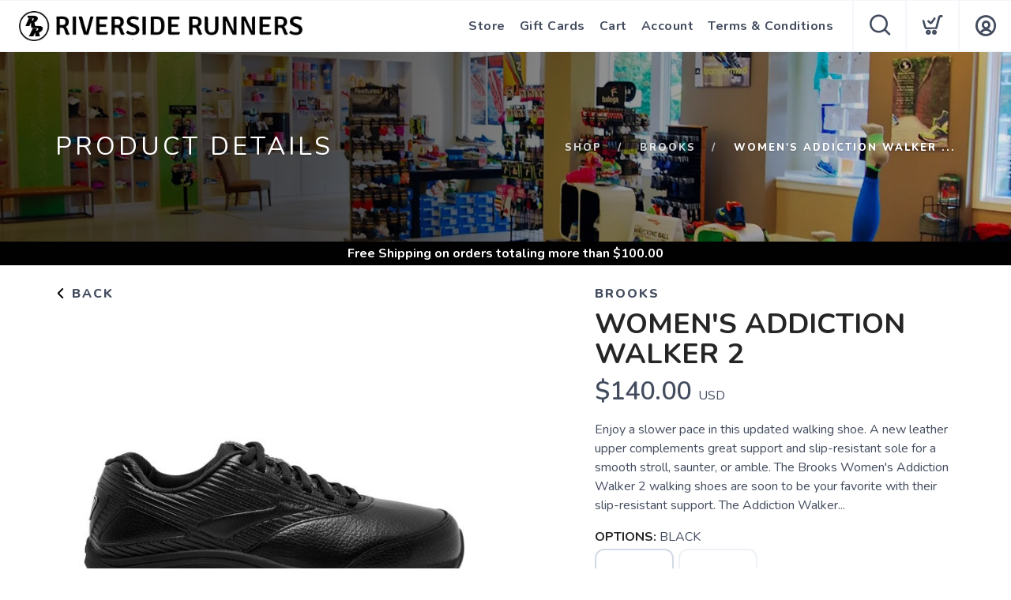

--- FILE ---
content_type: text/css; charset=UTF-8
request_url: https://shop.riversiderunners.com/assets/branding/shop.riversiderunners.com/branding.css?v=1.0.5
body_size: -29
content:
/** Custom Styles **/
.logo {
    max-height: 38px;
}

@media all and (max-width: 767px) {
   .logo {
       max-height: 28px;
   }
}